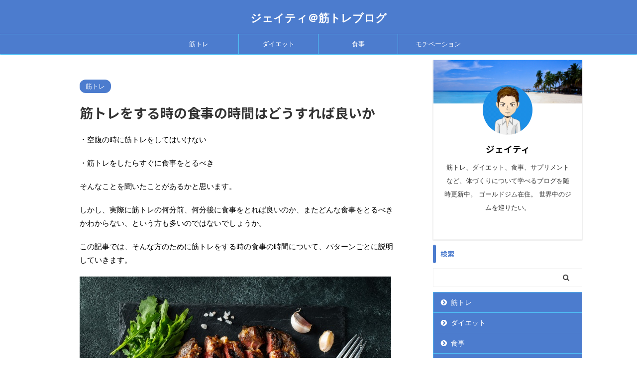

--- FILE ---
content_type: text/html; charset=UTF-8
request_url: https://jtbloger.com/kintorewosurutokinoshokujinojikan/
body_size: 11790
content:

<!DOCTYPE html>
<!--[if lt IE 7]>
<html class="ie6" lang="ja"> <![endif]-->
<!--[if IE 7]>
<html class="i7" lang="ja"> <![endif]-->
<!--[if IE 8]>
<html class="ie" lang="ja"> <![endif]-->
<!--[if gt IE 8]><!-->
<html lang="ja" class="s-navi-search-overlay">
	<!--<![endif]-->
	<head prefix="og: http://ogp.me/ns# fb: http://ogp.me/ns/fb# article: http://ogp.me/ns/article#">
		<meta charset="UTF-8" >
		<meta name="viewport" content="width=device-width,initial-scale=1.0,user-scalable=no,viewport-fit=cover">
		<meta name="format-detection" content="telephone=no" >

		
		<link rel="alternate" type="application/rss+xml" title="ジェイティ＠筋トレブログ RSS Feed" href="https://jtbloger.com/feed/" />
		<link rel="pingback" href="https://jtbloger.com/xmlrpc.php" >
		<!--[if lt IE 9]>
		<script src="https://jtbloger.com/wp-content/themes/affinger5/js/html5shiv.js"></script>
		<![endif]-->
				<title>筋トレをする時の食事の時間はどうすれば良いか　 - ジェイティ＠筋トレブログ</title>
<link rel='dns-prefetch' href='//ajax.googleapis.com' />
<link rel='dns-prefetch' href='//s.w.org' />
		<script type="text/javascript">
			window._wpemojiSettings = {"baseUrl":"https:\/\/s.w.org\/images\/core\/emoji\/13.0.0\/72x72\/","ext":".png","svgUrl":"https:\/\/s.w.org\/images\/core\/emoji\/13.0.0\/svg\/","svgExt":".svg","source":{"concatemoji":"https:\/\/jtbloger.com\/wp-includes\/js\/wp-emoji-release.min.js?ver=5.5.1"}};
			!function(e,a,t){var r,n,o,i,p=a.createElement("canvas"),s=p.getContext&&p.getContext("2d");function c(e,t){var a=String.fromCharCode;s.clearRect(0,0,p.width,p.height),s.fillText(a.apply(this,e),0,0);var r=p.toDataURL();return s.clearRect(0,0,p.width,p.height),s.fillText(a.apply(this,t),0,0),r===p.toDataURL()}function l(e){if(!s||!s.fillText)return!1;switch(s.textBaseline="top",s.font="600 32px Arial",e){case"flag":return!c([127987,65039,8205,9895,65039],[127987,65039,8203,9895,65039])&&(!c([55356,56826,55356,56819],[55356,56826,8203,55356,56819])&&!c([55356,57332,56128,56423,56128,56418,56128,56421,56128,56430,56128,56423,56128,56447],[55356,57332,8203,56128,56423,8203,56128,56418,8203,56128,56421,8203,56128,56430,8203,56128,56423,8203,56128,56447]));case"emoji":return!c([55357,56424,8205,55356,57212],[55357,56424,8203,55356,57212])}return!1}function d(e){var t=a.createElement("script");t.src=e,t.defer=t.type="text/javascript",a.getElementsByTagName("head")[0].appendChild(t)}for(i=Array("flag","emoji"),t.supports={everything:!0,everythingExceptFlag:!0},o=0;o<i.length;o++)t.supports[i[o]]=l(i[o]),t.supports.everything=t.supports.everything&&t.supports[i[o]],"flag"!==i[o]&&(t.supports.everythingExceptFlag=t.supports.everythingExceptFlag&&t.supports[i[o]]);t.supports.everythingExceptFlag=t.supports.everythingExceptFlag&&!t.supports.flag,t.DOMReady=!1,t.readyCallback=function(){t.DOMReady=!0},t.supports.everything||(n=function(){t.readyCallback()},a.addEventListener?(a.addEventListener("DOMContentLoaded",n,!1),e.addEventListener("load",n,!1)):(e.attachEvent("onload",n),a.attachEvent("onreadystatechange",function(){"complete"===a.readyState&&t.readyCallback()})),(r=t.source||{}).concatemoji?d(r.concatemoji):r.wpemoji&&r.twemoji&&(d(r.twemoji),d(r.wpemoji)))}(window,document,window._wpemojiSettings);
		</script>
		<style type="text/css">
img.wp-smiley,
img.emoji {
	display: inline !important;
	border: none !important;
	box-shadow: none !important;
	height: 1em !important;
	width: 1em !important;
	margin: 0 .07em !important;
	vertical-align: -0.1em !important;
	background: none !important;
	padding: 0 !important;
}
</style>
	<link rel='stylesheet' id='wp-block-library-css'  href='https://jtbloger.com/wp-includes/css/dist/block-library/style.min.css?ver=5.5.1' type='text/css' media='all' />
<link rel='stylesheet' id='pz-linkcard-css'  href='//jtbloger.com/wp-content/uploads/pz-linkcard/style.css?ver=5.5.1' type='text/css' media='all' />
<link rel='stylesheet' id='toc-screen-css'  href='https://jtbloger.com/wp-content/plugins/table-of-contents-plus/screen.min.css?ver=2002' type='text/css' media='all' />
<link rel='stylesheet' id='normalize-css'  href='https://jtbloger.com/wp-content/themes/affinger5/css/normalize.css?ver=1.5.9' type='text/css' media='all' />
<link rel='stylesheet' id='font-awesome-css'  href='https://jtbloger.com/wp-content/themes/affinger5/css/fontawesome/css/font-awesome.min.css?ver=4.7.0' type='text/css' media='all' />
<link rel='stylesheet' id='font-awesome-animation-css'  href='https://jtbloger.com/wp-content/themes/affinger5/css/fontawesome/css/font-awesome-animation.min.css?ver=5.5.1' type='text/css' media='all' />
<link rel='stylesheet' id='st_svg-css'  href='https://jtbloger.com/wp-content/themes/affinger5/st_svg/style.css?ver=5.5.1' type='text/css' media='all' />
<link rel='stylesheet' id='slick-css'  href='https://jtbloger.com/wp-content/themes/affinger5/vendor/slick/slick.css?ver=1.8.0' type='text/css' media='all' />
<link rel='stylesheet' id='slick-theme-css'  href='https://jtbloger.com/wp-content/themes/affinger5/vendor/slick/slick-theme.css?ver=1.8.0' type='text/css' media='all' />
<link rel='stylesheet' id='fonts-googleapis-notosansjp-css'  href='//fonts.googleapis.com/css?family=Noto+Sans+JP%3A400%2C700&#038;display=swap&#038;subset=japanese&#038;ver=5.5.1' type='text/css' media='all' />
<link rel='stylesheet' id='style-css'  href='https://jtbloger.com/wp-content/themes/affinger5/style.css?ver=5.5.1' type='text/css' media='all' />
<link rel='stylesheet' id='single-css'  href='https://jtbloger.com/wp-content/themes/affinger5/st-rankcss.php' type='text/css' media='all' />
<link rel='stylesheet' id='st-themecss-css'  href='https://jtbloger.com/wp-content/themes/affinger5/st-themecss-loader.php?ver=5.5.1' type='text/css' media='all' />
<script type='text/javascript' src='//ajax.googleapis.com/ajax/libs/jquery/1.11.3/jquery.min.js?ver=1.11.3' id='jquery-js'></script>
<link rel="https://api.w.org/" href="https://jtbloger.com/wp-json/" /><link rel="alternate" type="application/json" href="https://jtbloger.com/wp-json/wp/v2/posts/213" /><link rel='shortlink' href='https://jtbloger.com/?p=213' />
<link rel="alternate" type="application/json+oembed" href="https://jtbloger.com/wp-json/oembed/1.0/embed?url=https%3A%2F%2Fjtbloger.com%2Fkintorewosurutokinoshokujinojikan%2F" />
<link rel="alternate" type="text/xml+oembed" href="https://jtbloger.com/wp-json/oembed/1.0/embed?url=https%3A%2F%2Fjtbloger.com%2Fkintorewosurutokinoshokujinojikan%2F&#038;format=xml" />
<meta name="robots" content="index, follow" />
<meta name="thumbnail" content="https://jtbloger.com/wp-content/uploads/2020/03/asparagus-2169305__480.jpg">
<meta name="google-site-verification" content="Bk92utHZHws-t2KE_Pfsja2-zYPQwdQx7mkq4UG3UN4"" />
<link rel="canonical" href="https://jtbloger.com/kintorewosurutokinoshokujinojikan/" />
<style type="text/css" id="custom-background-css">
body.custom-background { background-color: #ffffff; }
</style>
				<script>
		(function (i, s, o, g, r, a, m) {
			i['GoogleAnalyticsObject'] = r;
			i[r] = i[r] || function () {
					(i[r].q = i[r].q || []).push(arguments)
				}, i[r].l = 1 * new Date();
			a = s.createElement(o),
				m = s.getElementsByTagName(o)[0];
			a.async = 1;
			a.src = g;
			m.parentNode.insertBefore(a, m)
		})(window, document, 'script', '//www.google-analytics.com/analytics.js', 'ga');

		ga('create', 'UA-168037796-1', 'auto');
		ga('send', 'pageview');

	</script>
				<!-- OGP -->
	
						<meta name="twitter:card" content="summary_large_image">
				<meta name="twitter:site" content="@jt_fitnesslife">
		<meta name="twitter:title" content="筋トレをする時の食事の時間はどうすれば良いか　">
		<meta name="twitter:description" content="・空腹の時に筋トレをしてはいけない ・筋トレをしたらすぐに食事をとるべき そんなことを聞いたことがあるかと思います。 しかし、実際に筋トレの何分前、何分後に食事をとれば良いのか、またどんな食事をとるべ">
		<meta name="twitter:image" content="https://jtbloger.com/wp-content/uploads/2020/03/asparagus-2169305__480.jpg">
		<!-- /OGP -->
		


<script>
	jQuery(function(){
		jQuery('.st-btn-open').click(function(){
			jQuery(this).next('.st-slidebox').stop(true, true).slideToggle();
			jQuery(this).addClass('st-btn-open-click');
		});
	});
</script>


<script>
	jQuery(function(){
		jQuery("#toc_container:not(:has(ul ul))").addClass("only-toc");
		jQuery(".st-ac-box ul:has(.cat-item)").each(function(){
			jQuery(this).addClass("st-ac-cat");
		});
	});
</script>

<script>
	jQuery(function(){
							jQuery( '.post h5:not(.st-css-no):not(.st-matome):not(.rankh5):not(.point):not(.st-cardbox-t):not(.popular-t):not(.kanren-t):not(.popular-t)' ).wrap( '<div class="st-h5husen-shadow"></div>' );
			jQuery( '.h5modoki' ).wrap( '<div class="st-h5husen-shadow"></div>' );
				jQuery('.st-star').parent('.rankh4').css('padding-bottom','5px'); // スターがある場合のランキング見出し調整
	});
</script>


			</head>
	<body class="post-template-default single single-post postid-213 single-format-standard custom-background not-front-page" >
				<div id="st-ami">
				<div id="wrapper" class="">
				<div id="wrapper-in">
					<header id="st-headwide">
						<div id="headbox-bg">
							<div id="headbox">

								<nav id="s-navi" class="pcnone" data-st-nav data-st-nav-type="normal">
		<dl class="acordion is-active" data-st-nav-primary>
			<dt class="trigger">
				<p class="acordion_button"><span class="op op-menu"><i class="fa st-svg-menu"></i></span></p>

				
				
							<!-- 追加メニュー -->
							
							<!-- 追加メニュー2 -->
							
							</dt>

			<dd class="acordion_tree">
				<div class="acordion_tree_content">

											<div class="st-ac-box">
							<div id="search-4" class="st-widgets-box ac-widgets-top widget_search"><div id="search" class="search-custom-d">
	<form method="get" id="searchform" action="https://jtbloger.com/">
		<label class="hidden" for="s">
					</label>
		<input type="text" placeholder="" value="" name="s" id="s" />
		<input type="submit" value="&#xf002;" class="fa" id="searchsubmit" />
	</form>
</div>
<!-- /stinger --> 
</div>						</div>
					

												<div class="menu-%e3%82%b8%e3%83%a0-container"><ul id="menu-%e3%82%b8%e3%83%a0" class="menu"><li id="menu-item-1154" class="menu-item menu-item-type-taxonomy menu-item-object-category current-post-ancestor current-menu-parent current-post-parent menu-item-1154"><a href="https://jtbloger.com/category/kinntore/"><span class="menu-item-label">筋トレ</span></a></li>
<li id="menu-item-1155" class="menu-item menu-item-type-taxonomy menu-item-object-category menu-item-1155"><a href="https://jtbloger.com/category/daietto/"><span class="menu-item-label">ダイエット</span></a></li>
<li id="menu-item-1156" class="menu-item menu-item-type-taxonomy menu-item-object-category menu-item-1156"><a href="https://jtbloger.com/category/shokuji/"><span class="menu-item-label">食事</span></a></li>
<li id="menu-item-1157" class="menu-item menu-item-type-taxonomy menu-item-object-category menu-item-1157"><a href="https://jtbloger.com/category/motibe-shon/"><span class="menu-item-label">モチベーション</span></a></li>
</ul></div>						<div class="clear"></div>

					
				</div>
			</dd>

					</dl>

					</nav>

								<div id="header-l">
									
									<div id="st-text-logo">
										
            
			
				<!-- キャプション -->
				                
					              		 	 <p class="descr sitenametop">
               		     	               			 </p>
					                    
				                
				<!-- ロゴ又はブログ名 -->
				              		  <p class="sitename"><a href="https://jtbloger.com/">
                  		                      		    ジェイティ＠筋トレブログ                   		               		  </a></p>
            					<!-- ロゴ又はブログ名ここまで -->

			    
		
    									</div>
								</div><!-- /#header-l -->

								<div id="header-r" class="smanone">
									
								</div><!-- /#header-r -->
							</div><!-- /#headbox-bg -->
						</div><!-- /#headbox clearfix -->

						
						
						
						
											
<div id="gazou-wide">
			<div id="st-menubox">
			<div id="st-menuwide">
				<nav class="smanone clearfix"><ul id="menu-%e3%82%b8%e3%83%a0-1" class="menu"><li class="menu-item menu-item-type-taxonomy menu-item-object-category current-post-ancestor current-menu-parent current-post-parent menu-item-1154"><a href="https://jtbloger.com/category/kinntore/">筋トレ</a></li>
<li class="menu-item menu-item-type-taxonomy menu-item-object-category menu-item-1155"><a href="https://jtbloger.com/category/daietto/">ダイエット</a></li>
<li class="menu-item menu-item-type-taxonomy menu-item-object-category menu-item-1156"><a href="https://jtbloger.com/category/shokuji/">食事</a></li>
<li class="menu-item menu-item-type-taxonomy menu-item-object-category menu-item-1157"><a href="https://jtbloger.com/category/motibe-shon/">モチベーション</a></li>
</ul></nav>			</div>
		</div>
				</div>
					
					
					</header>

					

					<div id="content-w">

					
					
					
	
			<div id="st-header-post-under-box" class="st-header-post-no-data "
		     style="">
			<div class="st-dark-cover">
							</div>
		</div>
	

<div id="content" class="clearfix">
	<div id="contentInner">
		<main>
			<article>
									<div id="post-213" class="st-post post-213 post type-post status-publish format-standard has-post-thumbnail hentry category-kinntore tag-11 tag-33">
				
					
																
					
					<!--ぱんくず -->
											<div
							id="breadcrumb">
							<ol itemscope itemtype="http://schema.org/BreadcrumbList">
								<li itemprop="itemListElement" itemscope itemtype="http://schema.org/ListItem">
									<a href="https://jtbloger.com" itemprop="item">
										<span itemprop="name">HOME</span>
									</a>
									&gt;
									<meta itemprop="position" content="1"/>
								</li>

								
																	<li itemprop="itemListElement" itemscope itemtype="http://schema.org/ListItem">
										<a href="https://jtbloger.com/category/kinntore/" itemprop="item">
											<span
												itemprop="name">筋トレ</span>
										</a>
										&gt;
										<meta itemprop="position" content="2"/>
									</li>
																								</ol>

													</div>
										<!--/ ぱんくず -->

					<!--ループ開始 -->
										
																									<p class="st-catgroup">
								<a href="https://jtbloger.com/category/kinntore/" title="View all posts in 筋トレ" rel="category tag"><span class="catname st-catid25">筋トレ</span></a>							</p>
						
						<h1 class="entry-title">筋トレをする時の食事の時間はどうすれば良いか　</h1>

						
	<div class="blogbox st-hide">
		<p><span class="kdate">
											<i class="fa fa-refresh"></i><time class="updated" datetime="2020-04-17T20:42:25+0900">2020年4月17日</time>
					</span></p>
	</div>
					
					
					<div class="mainbox">
						<div id="nocopy" ><!-- コピー禁止エリアここから -->
							
							
							
							<div class="entry-content">
								<p><span class="bold red">・空腹の時に筋トレをしてはいけない</span></p>
<p><span class="bold red">・筋トレをしたらすぐに食事をとるべき</span></p>
<p>そんなことを聞いたことがあるかと思います。</p>
<p>しかし、実際に筋トレの何分前、何分後に食事をとれば良いのか、またどんな食事をとるべきかわからない、という方も多いのではないでしょうか。</p>
<p>この記事では、そんな方のために筋トレをする時の食事の時間について、パターンごとに説明していきます。</p>
<p><img loading="lazy" class="alignnone size-full wp-image-727" src="https://jtbloger.com/wp-content/uploads/2020/03/79782-2239.jpg" alt="" width="626" height="417" srcset="https://jtbloger.com/wp-content/uploads/2020/03/79782-2239.jpg 626w, https://jtbloger.com/wp-content/uploads/2020/03/79782-2239-300x200.jpg 300w" sizes="(max-width: 626px) 100vw, 626px" /></p>
<div id="toc_container" class="no_bullets"><p class="toc_title">Contents</p><ul class="toc_list"><li><a href="#i"><span class="toc_number toc_depth_1">1</span> 筋トレする時の食事の時間</a><ul><li><a href="#i-2"><span class="toc_number toc_depth_2">1.1</span> 筋トレ前の食事について</a><ul><li><a href="#i-3"><span class="toc_number toc_depth_3">1.1.1</span> 筋トレ直前の場合</a></li><li><a href="#i-4"><span class="toc_number toc_depth_3">1.1.2</span> 筋トレ３０分前の場合</a></li><li><a href="#i-5"><span class="toc_number toc_depth_3">1.1.3</span> 筋トレ１時間前の場合</a></li><li><a href="#i-6"><span class="toc_number toc_depth_3">1.1.4</span> 筋トレ２時間前の場合</a></li></ul></li><li><a href="#i-7"><span class="toc_number toc_depth_2">1.2</span> 筋トレ後の食事について</a><ul><li><a href="#i-8"><span class="toc_number toc_depth_3">1.2.1</span> ３０分以内に食事をとれる場合</a></li><li><a href="#i-9"><span class="toc_number toc_depth_3">1.2.2</span> ３０以内に食事をとれない場合</a></li></ul></li></ul></li><li><a href="#i-10"><span class="toc_number toc_depth_1">2</span> まとめ</a></li></ul></div>
<h2><span id="i">筋トレする時の食事の時間</span></h2>
<p>効率よく筋肉をつけるには、<span class="bold red marker">筋トレ前後の食事が大切</span>となります。</p>
<p>筋トレ前後には、タンパク質と炭水化物を意識して摂取するようにしましょう。</p>
<h3><span id="i-2">筋トレ前の食事について</span></h3>
<p>筋トレは<strong>空腹の状態で行なってはいけません</strong>。</p>
<p>しかし、筋トレの直前にたくさん食べるのもいけません。</p>
<h4><span id="i-3">筋トレ直前の場合</span></h4>
<p>仕事帰りにジムに行く場合など、食事をとれるのが筋トレ直前になってしまう場合もあるかと思います。</p>
<p>その場合には、<span class="marker-under"><strong>スポーツドリンク</strong></span>やゼリー状の<span class="marker-under"><strong>栄養機能食品</strong></span>から栄養を取ってから筋トレをするようにしましょう。</p>
<p>また、<span class="marker-under-red"><strong>EAA</strong></span>や<span class="marker-under-red"><strong>BCAA</strong></span>、<span class="marker-under-red"><strong>プレワークアウト</strong></span>などトレーニング前に飲むと良いサプリメントを利用するのも良いかと思います。</p>
<h4><span id="i-4">筋トレ３０分前の場合</span></h4>
<p>３０分前に食事をとれるなら僕がおすすめするのは<span class="marker-under"><strong>バナナとプロテイン</strong></span>です。</p>
<p>腹三〜四分くらいを目安に食事を取りましょう。</p>
<p><img loading="lazy" class="alignnone size-full wp-image-728" src="https://jtbloger.com/wp-content/uploads/2020/03/23-2148209788.jpg" alt="" width="626" height="417" srcset="https://jtbloger.com/wp-content/uploads/2020/03/23-2148209788.jpg 626w, https://jtbloger.com/wp-content/uploads/2020/03/23-2148209788-300x200.jpg 300w" sizes="(max-width: 626px) 100vw, 626px" /></p>
<h4><span id="i-5">筋トレ１時間前の場合</span></h4>
<p>筋トレ１時間前に食事を取れる場合は、動けないくらい食べるのでなければ、<strong>普通に食事を取って構わない</strong>と思います。</p>
<p>僕も時間が取れる時は筋トレの１時間前に普通に食事を取っています。</p>
<p>筋トレYouTuberのカネキンさんも動画内で、食事を取ってから１時間後にジムに行くということをおっしゃっています。</p>
<h4><span id="i-6">筋トレ２時間前の場合</span></h4>
<p>１時間前と同じように普通に食事を取っても、十分に消化の時間が取れるので問題はないと思います。１時間前にするか、２時間前にするかは自分の体質にどっちが合うか、どっちの方が筋トレのパフォーマンスが上がるのか、自分に合う方を見極めるようにしましょう。</p>
<h3><span id="i-7">筋トレ後の食事について</span></h3>
<p>筋トレ後はできるだけ<strong>速やかに食事を取るのが理想</strong>です。できれば筋トレ後３０分以内に食事を取るようにしましょう。</p>
<h4><span id="i-8">３０分以内に食事をとれる場合</span></h4>
<p>３０分以内に食事をとれる場合は、自分に必要な量の炭水化物、タンパク質をしっかりと食事から取るようしましょう。</p>
<p><img loading="lazy" class="alignnone size-full wp-image-729" src="https://jtbloger.com/wp-content/uploads/2020/03/blue-and-white-fish-1373207__480.jpg" alt="" width="479" height="480" srcset="https://jtbloger.com/wp-content/uploads/2020/03/blue-and-white-fish-1373207__480.jpg 479w, https://jtbloger.com/wp-content/uploads/2020/03/blue-and-white-fish-1373207__480-300x300.jpg 300w, https://jtbloger.com/wp-content/uploads/2020/03/blue-and-white-fish-1373207__480-150x150.jpg 150w, https://jtbloger.com/wp-content/uploads/2020/03/blue-and-white-fish-1373207__480-100x100.jpg 100w" sizes="(max-width: 479px) 100vw, 479px" /></p>
<h4><span id="i-9">３０以内に食事をとれない場合</span></h4>
<p>３０分以内に食事を取ることできないという方も多いかと思います。その場合は、ジムで<span class="marker-under"><strong>プロテイン</strong></span>を飲んでから、帰宅後しっかりと食事を取るようにしましょう。また、プロテインに<strong><span class="marker-under">カーボパウダー</span></strong>を混ぜれば、タンパク質と一緒に炭水化物を取ることができるのでおすすめです。</p>
<h2><span id="i-10">まとめ</span></h2>
<p>いかがでしたでしょうか。</p>
<p>効率よく筋肉を成長させるには、<span class="red">正しい食事</span>が大切です。</p>
<p>日頃の食事はもちろんのこと、筋トレ前後の食事を大切にすることで、筋トレの効率が上がります。</p>
<p>筋トレ前後に食事の時間を取れない方は<strong><span class="marker-under-red">サプリメント</span></strong>を上手く活用するようにしましょう。</p>
							</div>
						</div><!-- コピー禁止エリアここまで -->

												
					<div class="adbox">
				
							        
	
									<div style="padding-top:10px;">
						
		        
	
					</div>
							</div>
			

						
					</div><!-- .mainboxここまで -->

																
					
					
	
	<div class="sns ">
	<ul class="clearfix">
					<!--ツイートボタン-->
			<li class="twitter"> 
			<a rel="nofollow" onclick="window.open('//twitter.com/intent/tweet?url=https%3A%2F%2Fjtbloger.com%2Fkintorewosurutokinoshokujinojikan%2F&text=%E7%AD%8B%E3%83%88%E3%83%AC%E3%82%92%E3%81%99%E3%82%8B%E6%99%82%E3%81%AE%E9%A3%9F%E4%BA%8B%E3%81%AE%E6%99%82%E9%96%93%E3%81%AF%E3%81%A9%E3%81%86%E3%81%99%E3%82%8C%E3%81%B0%E8%89%AF%E3%81%84%E3%81%8B%E3%80%80&via=jt_fitnesslife&tw_p=tweetbutton', '', 'width=500,height=450'); return false;"><i class="fa fa-twitter"></i><span class="snstext " >Twitter</span></a>
			</li>
		
					<!--シェアボタン-->      
			<li class="facebook">
			<a href="//www.facebook.com/sharer.php?src=bm&u=https%3A%2F%2Fjtbloger.com%2Fkintorewosurutokinoshokujinojikan%2F&t=%E7%AD%8B%E3%83%88%E3%83%AC%E3%82%92%E3%81%99%E3%82%8B%E6%99%82%E3%81%AE%E9%A3%9F%E4%BA%8B%E3%81%AE%E6%99%82%E9%96%93%E3%81%AF%E3%81%A9%E3%81%86%E3%81%99%E3%82%8C%E3%81%B0%E8%89%AF%E3%81%84%E3%81%8B%E3%80%80" target="_blank" rel="nofollow noopener"><i class="fa fa-facebook"></i><span class="snstext " >Share</span>
			</a>
			</li>
		
					<!--ポケットボタン-->      
			<li class="pocket">
			<a rel="nofollow" onclick="window.open('//getpocket.com/edit?url=https%3A%2F%2Fjtbloger.com%2Fkintorewosurutokinoshokujinojikan%2F&title=%E7%AD%8B%E3%83%88%E3%83%AC%E3%82%92%E3%81%99%E3%82%8B%E6%99%82%E3%81%AE%E9%A3%9F%E4%BA%8B%E3%81%AE%E6%99%82%E9%96%93%E3%81%AF%E3%81%A9%E3%81%86%E3%81%99%E3%82%8C%E3%81%B0%E8%89%AF%E3%81%84%E3%81%8B%E3%80%80', '', 'width=500,height=350'); return false;"><i class="fa fa-get-pocket"></i><span class="snstext " >Pocket</span></a></li>
		
					<!--はてブボタン-->
			<li class="hatebu">       
				<a href="//b.hatena.ne.jp/entry/https://jtbloger.com/kintorewosurutokinoshokujinojikan/" class="hatena-bookmark-button" data-hatena-bookmark-layout="simple" title="筋トレをする時の食事の時間はどうすれば良いか　" rel="nofollow"><i class="fa st-svg-hateb"></i><span class="snstext " >Hatena</span>
				</a><script type="text/javascript" src="//b.st-hatena.com/js/bookmark_button.js" charset="utf-8" async="async"></script>

			</li>
		
		
					<!--LINEボタン-->   
			<li class="line">
			<a href="//line.me/R/msg/text/?%E7%AD%8B%E3%83%88%E3%83%AC%E3%82%92%E3%81%99%E3%82%8B%E6%99%82%E3%81%AE%E9%A3%9F%E4%BA%8B%E3%81%AE%E6%99%82%E9%96%93%E3%81%AF%E3%81%A9%E3%81%86%E3%81%99%E3%82%8C%E3%81%B0%E8%89%AF%E3%81%84%E3%81%8B%E3%80%80%0Ahttps%3A%2F%2Fjtbloger.com%2Fkintorewosurutokinoshokujinojikan%2F" target="_blank" rel="nofollow noopener"><i class="fa fa-comment" aria-hidden="true"></i><span class="snstext" >LINE</span></a>
			</li> 
		
		
					<!--URLコピーボタン-->
			<li class="share-copy">
			<a href="#" rel="nofollow" data-st-copy-text="筋トレをする時の食事の時間はどうすれば良いか　 / https://jtbloger.com/kintorewosurutokinoshokujinojikan/"><i class="fa fa-clipboard"></i><span class="snstext" >コピーする</span></a>
			</li>
		
	</ul>

	</div> 

											
											<p class="tagst">
							<i class="fa fa-folder-open-o" aria-hidden="true"></i>-<a href="https://jtbloger.com/category/kinntore/" rel="category tag">筋トレ</a><br/>
							<i class="fa fa-tags"></i>-<a href="https://jtbloger.com/tag/%e7%ad%8b%e3%83%88%e3%83%ac/" rel="tag">筋トレ</a>, <a href="https://jtbloger.com/tag/%e9%a3%9f%e4%ba%8b/" rel="tag">食事</a>						</p>
					
					<aside>
						<p class="author" style="display:none;"><a href="https://jtbloger.com/author/jtchallemger/" title="ジェイティ" class="vcard author"><span class="fn">author</span></a></p>
																		<!--ループ終了-->

																					<hr class="hrcss" />

<div id="comments">
     	<div id="respond" class="comment-respond">
		<h3 id="reply-title" class="comment-reply-title">comment <small><a rel="nofollow" id="cancel-comment-reply-link" href="/kintorewosurutokinoshokujinojikan/#respond" style="display:none;">コメントをキャンセル</a></small></h3><form action="https://jtbloger.com/wp-comments-post.php" method="post" id="commentform" class="comment-form"><p class="comment-notes"><span id="email-notes">メールアドレスが公開されることはありません。</span> <span class="required">*</span> が付いている欄は必須項目です</p><p class="comment-form-comment"><label for="comment">コメント</label> <textarea id="comment" name="comment" cols="45" rows="8" maxlength="65525" required="required"></textarea></p><p class="comment-form-author"><label for="author">名前 <span class="required">*</span></label> <input id="author" name="author" type="text" value="" size="30" maxlength="245" required='required' /></p>
<p class="comment-form-email"><label for="email">メール <span class="required">*</span></label> <input id="email" name="email" type="text" value="" size="30" maxlength="100" aria-describedby="email-notes" required='required' /></p>
<p class="comment-form-url"><label for="url">サイト</label> <input id="url" name="url" type="text" value="" size="30" maxlength="200" /></p>
<p class="comment-form-cookies-consent"><input id="wp-comment-cookies-consent" name="wp-comment-cookies-consent" type="checkbox" value="yes" /> <label for="wp-comment-cookies-consent">次回のコメントで使用するためブラウザーに自分の名前、メールアドレス、サイトを保存する。</label></p>
<p class="form-submit"><input name="submit" type="submit" id="submit" class="submit" value="送信" /> <input type='hidden' name='comment_post_ID' value='213' id='comment_post_ID' />
<input type='hidden' name='comment_parent' id='comment_parent' value='0' />
</p></form>	</div><!-- #respond -->
	</div>


<!-- END singer -->
													
						<!--関連記事-->
						
	
	<h4 class="point"><span class="point-in">関連記事</span></h4>

	
<div class="kanren" data-st-load-more-content
     data-st-load-more-id="ee1036b2-99d7-4665-b1bd-a5c76ec9d1f8">
						
			<dl class="clearfix">
				<dt><a href="https://jtbloger.com/kintorenihabihadakouka/">
						
															<img width="720" height="480" src="https://jtbloger.com/wp-content/uploads/2020/03/foam-3571855__480.jpg" class="attachment-full size-full wp-post-image" alt="" loading="lazy" srcset="https://jtbloger.com/wp-content/uploads/2020/03/foam-3571855__480.jpg 720w, https://jtbloger.com/wp-content/uploads/2020/03/foam-3571855__480-300x200.jpg 300w" sizes="(max-width: 720px) 100vw, 720px" />							
											</a></dt>
				<dd>
					
	
	<p class="st-catgroup itiran-category">
		<a href="https://jtbloger.com/category/kinntore/" title="View all posts in 筋トレ" rel="category tag"><span class="catname st-catid25">筋トレ</span></a>	</p>

					<h5 class="kanren-t">
						<a href="https://jtbloger.com/kintorenihabihadakouka/">筋トレには美肌効果があるって本当？美肌になれる３つの理由</a>
					</h5>

														</dd>
			</dl>
									<div class="st-infeed-adunit">
											<div class="textwidget custom-html-widget"><script async src="https://pagead2.googlesyndication.com/pagead/js/adsbygoogle.js"></script>
<ins class="adsbygoogle"
     style="display:block"
     data-ad-format="fluid"
     data-ad-layout-key="-7a+er-i-q+3d"
     data-ad-client="ca-pub-4766491075821430"
     data-ad-slot="5839860986"></ins>
<script>
     (adsbygoogle = window.adsbygoogle || []).push({});
</script></div>									</div>
			
			<dl class="clearfix">
				<dt><a href="https://jtbloger.com/kintoretobitaminn/">
						
															<img width="626" height="417" src="https://jtbloger.com/wp-content/uploads/2020/03/23-2148477199.jpg" class="attachment-full size-full wp-post-image" alt="" loading="lazy" srcset="https://jtbloger.com/wp-content/uploads/2020/03/23-2148477199.jpg 626w, https://jtbloger.com/wp-content/uploads/2020/03/23-2148477199-300x200.jpg 300w" sizes="(max-width: 626px) 100vw, 626px" />							
											</a></dt>
				<dd>
					
	
	<p class="st-catgroup itiran-category">
		<a href="https://jtbloger.com/category/kinntore/" title="View all posts in 筋トレ" rel="category tag"><span class="catname st-catid25">筋トレ</span></a>	</p>

					<h5 class="kanren-t">
						<a href="https://jtbloger.com/kintoretobitaminn/">筋トレとビタミンの関係〜どんな効果がある？不足するとどうなる？〜</a>
					</h5>

														</dd>
			</dl>
					
			<dl class="clearfix">
				<dt><a href="https://jtbloger.com/kinnnikuarukouru/">
						
															<img width="626" height="352" src="https://jtbloger.com/wp-content/uploads/2020/03/23-2147859615.jpg" class="attachment-full size-full wp-post-image" alt="" loading="lazy" srcset="https://jtbloger.com/wp-content/uploads/2020/03/23-2147859615.jpg 626w, https://jtbloger.com/wp-content/uploads/2020/03/23-2147859615-300x169.jpg 300w, https://jtbloger.com/wp-content/uploads/2020/03/23-2147859615-120x68.jpg 120w, https://jtbloger.com/wp-content/uploads/2020/03/23-2147859615-160x90.jpg 160w, https://jtbloger.com/wp-content/uploads/2020/03/23-2147859615-320x180.jpg 320w, https://jtbloger.com/wp-content/uploads/2020/03/23-2147859615-250x141.jpg 250w" sizes="(max-width: 626px) 100vw, 626px" />							
											</a></dt>
				<dd>
					
	
	<p class="st-catgroup itiran-category">
		<a href="https://jtbloger.com/category/kinntore/" title="View all posts in 筋トレ" rel="category tag"><span class="catname st-catid25">筋トレ</span></a>	</p>

					<h5 class="kanren-t">
						<a href="https://jtbloger.com/kinnnikuarukouru/">筋肉はアルコールで分解される？飲酒による７つのデメリット</a>
					</h5>

														</dd>
			</dl>
									<div class="st-infeed-adunit">
											<div class="textwidget custom-html-widget"><script async src="https://pagead2.googlesyndication.com/pagead/js/adsbygoogle.js"></script>
<ins class="adsbygoogle"
     style="display:block"
     data-ad-format="fluid"
     data-ad-layout-key="-7a+er-i-q+3d"
     data-ad-client="ca-pub-4766491075821430"
     data-ad-slot="5839860986"></ins>
<script>
     (adsbygoogle = window.adsbygoogle || []).push({});
</script></div>									</div>
			
			<dl class="clearfix">
				<dt><a href="https://jtbloger.com/kintoredekinnnikudakedenakuseisinnmokitaeyou/">
						
															<img width="722" height="480" src="https://jtbloger.com/wp-content/uploads/2020/03/fitness-332278__480.jpg" class="attachment-full size-full wp-post-image" alt="" loading="lazy" srcset="https://jtbloger.com/wp-content/uploads/2020/03/fitness-332278__480.jpg 722w, https://jtbloger.com/wp-content/uploads/2020/03/fitness-332278__480-300x199.jpg 300w" sizes="(max-width: 722px) 100vw, 722px" />							
											</a></dt>
				<dd>
					
	
	<p class="st-catgroup itiran-category">
		<a href="https://jtbloger.com/category/kinntore/" title="View all posts in 筋トレ" rel="category tag"><span class="catname st-catid25">筋トレ</span></a>	</p>

					<h5 class="kanren-t">
						<a href="https://jtbloger.com/kintoredekinnnikudakedenakuseisinnmokitaeyou/">筋トレで筋肉だけでなく精神も鍛えよう！筋トレは最高の精神安定剤</a>
					</h5>

														</dd>
			</dl>
					
			<dl class="clearfix">
				<dt><a href="https://jtbloger.com/kintorettiitodeittenani/">
						
															<img width="600" height="454" src="https://jtbloger.com/wp-content/uploads/2020/03/hamburgers-french-fries-on-wooden-600w-1040760661.jpg" class="attachment-full size-full wp-post-image" alt="" loading="lazy" srcset="https://jtbloger.com/wp-content/uploads/2020/03/hamburgers-french-fries-on-wooden-600w-1040760661.jpg 600w, https://jtbloger.com/wp-content/uploads/2020/03/hamburgers-french-fries-on-wooden-600w-1040760661-300x227.jpg 300w" sizes="(max-width: 600px) 100vw, 600px" />							
											</a></dt>
				<dd>
					
	
	<p class="st-catgroup itiran-category">
		<a href="https://jtbloger.com/category/kinntore/" title="View all posts in 筋トレ" rel="category tag"><span class="catname st-catid25">筋トレ</span></a>	</p>

					<h5 class="kanren-t">
						<a href="https://jtbloger.com/kintorettiitodeittenani/">筋トレ「チートデイ」って何？わかりやすくお教えします</a>
					</h5>

														</dd>
			</dl>
					</div>


						<!--ページナビ-->
						<div class="p-navi clearfix">
							<dl>
																									<dt>PREV</dt>
									<dd>
										<a href="https://jtbloger.com/kitoredaiettoshokuji/">筋トレでダイエットをするための食事の取り方について</a>
									</dd>
								
																									<dt>NEXT</dt>
									<dd>
										<a href="https://jtbloger.com/kintoredehukkinhamainitiyattemoiinoka/">筋トレで腹筋は毎日やっても良いのか</a>
									</dd>
															</dl>
						</div>
					</aside>

				</div>
				<!--/post-->
			</article>
		</main>
	</div>
	<!-- /#contentInner -->
	<div id="side">
	<aside>

					<div class="side-topad">
				<div id="authorst_widget-1" class="ad widget_authorst_widget"><div class="st-author-box st-author-master">

<div class="st-author-profile">
			<div class="st-author-profile-header-card"><img src="https://jtbloger.com/wp-content/uploads/2020/07/maldives-1044370_1280.jpg"></div>
		<div class="st-author-profile-avatar">
					<img src="https://jtbloger.com/wp-content/uploads/2021/04/photo3.php_-150x150.png" width="150" height="150" alt="ジェイティ" class="avatar avatar-150 wp-user-avatar wp-user-avatar-150 alignnone photo" />			</div>

	<div class="post st-author-profile-content">
		<p class="st-author-nickname">ジェイティ</p>
		<p class="st-author-description">筋トレ、ダイエット、食事、サプリメントなど、体づくりについて学べるブログを随時更新中。
ゴールドジム在住。
世界中のジムを巡りたい。</p>
		<div class="sns">
			<ul class="profile-sns clearfix">

				
				
				
				
				
				
				
				
			</ul>
		</div>
			</div>
</div>
</div></div><div id="search-3" class="ad widget_search"><p class="st-widgets-title"><span>検索</span></p><div id="search" class="search-custom-d">
	<form method="get" id="searchform" action="https://jtbloger.com/">
		<label class="hidden" for="s">
					</label>
		<input type="text" placeholder="" value="" name="s" id="s" />
		<input type="submit" value="&#xf002;" class="fa" id="searchsubmit" />
	</form>
</div>
<!-- /stinger --> 
</div><div id="sidemenu_widget-2" class="ad widget_sidemenu_widget"><div id="sidebg"><div class="st-pagelists"><ul id="menu-%e3%82%b8%e3%83%a0-2" class=""><li class="menu-item menu-item-type-taxonomy menu-item-object-category current-post-ancestor current-menu-parent current-post-parent menu-item-1154"><a href="https://jtbloger.com/category/kinntore/">筋トレ</a></li>
<li class="menu-item menu-item-type-taxonomy menu-item-object-category menu-item-1155"><a href="https://jtbloger.com/category/daietto/">ダイエット</a></li>
<li class="menu-item menu-item-type-taxonomy menu-item-object-category menu-item-1156"><a href="https://jtbloger.com/category/shokuji/">食事</a></li>
<li class="menu-item menu-item-type-taxonomy menu-item-object-category menu-item-1157"><a href="https://jtbloger.com/category/motibe-shon/">モチベーション</a></li>
</ul></div></div></div>			</div>
		
							
		
		<div id="scrollad">
						<!--ここにgoogleアドセンスコードを貼ると規約違反になるので注意して下さい-->
	<div id="archives-2" class="ad widget_archive"><h4 class="menu_underh2" style="text-align:left;"><span>アーカイブ</span></h4>
			<ul>
					<li><a href='https://jtbloger.com/2021/10/'>2021年10月</a></li>
	<li><a href='https://jtbloger.com/2021/08/'>2021年8月</a></li>
	<li><a href='https://jtbloger.com/2021/07/'>2021年7月</a></li>
	<li><a href='https://jtbloger.com/2021/06/'>2021年6月</a></li>
	<li><a href='https://jtbloger.com/2021/05/'>2021年5月</a></li>
	<li><a href='https://jtbloger.com/2021/04/'>2021年4月</a></li>
	<li><a href='https://jtbloger.com/2021/03/'>2021年3月</a></li>
	<li><a href='https://jtbloger.com/2021/02/'>2021年2月</a></li>
	<li><a href='https://jtbloger.com/2021/01/'>2021年1月</a></li>
	<li><a href='https://jtbloger.com/2020/11/'>2020年11月</a></li>
	<li><a href='https://jtbloger.com/2020/10/'>2020年10月</a></li>
	<li><a href='https://jtbloger.com/2020/04/'>2020年4月</a></li>
	<li><a href='https://jtbloger.com/2020/03/'>2020年3月</a></li>
	<li><a href='https://jtbloger.com/2020/02/'>2020年2月</a></li>
			</ul>

			</div><div id="categories-2" class="ad widget_categories"><h4 class="menu_underh2" style="text-align:left;"><span>カテゴリー</span></h4>
			<ul>
					<li class="cat-item cat-item-45"><a href="https://jtbloger.com/category/daietto/" ><span class="cat-item-label">ダイエット</span></a>
</li>
	<li class="cat-item cat-item-47"><a href="https://jtbloger.com/category/motibe-shon/" ><span class="cat-item-label">モチベーション</span></a>
</li>
	<li class="cat-item cat-item-1"><a href="https://jtbloger.com/category/%e6%9c%aa%e5%88%86%e9%a1%9e/" ><span class="cat-item-label">未分類</span></a>
</li>
	<li class="cat-item cat-item-25"><a href="https://jtbloger.com/category/kinntore/" ><span class="cat-item-label">筋トレ</span></a>
</li>
	<li class="cat-item cat-item-46"><a href="https://jtbloger.com/category/shokuji/" ><span class="cat-item-label">食事</span></a>
</li>
			</ul>

			</div>			
		</div>
	</aside>
</div>
<!-- /#side -->
</div>
<!--/#content -->
</div><!-- /contentw -->
<footer>
	<div id="footer">
		<div id="footer-in">
			
							<div id="st-footer-logo-wrapper">
					<!-- フッターのメインコンテンツ -->


	<div id="st-text-logo">

		<h3 class="footerlogo">
		<!-- ロゴ又はブログ名 -->
					<a href="https://jtbloger.com/">
														ジェイティ＠筋トレブログ												</a>
				</h3>
					<p class="footer-description">
				<a href="https://jtbloger.com/"></a>
			</p>

	</div>
		

						<div class="st-footer-tel">
				
			</div>
			
				</div>
					</div>
	</div>
</footer>
</div>
<!-- /#wrapperin -->
</div>
<!-- /#wrapper -->
</div><!-- /#st-ami -->
<p class="copyr" data-copyr><small>&copy; 2026 ジェイティ＠筋トレブログ  Powered by <a href="http://manualstinger.com/cr" rel="nofollow">AFFINGER5</a></small></p><script type='text/javascript' src='https://jtbloger.com/wp-includes/js/comment-reply.min.js?ver=5.5.1' id='comment-reply-js'></script>
<script type='text/javascript' id='toc-front-js-extra'>
/* <![CDATA[ */
var tocplus = {"visibility_show":"show","visibility_hide":"hide","visibility_hide_by_default":"1","width":"Auto"};
/* ]]> */
</script>
<script type='text/javascript' src='https://jtbloger.com/wp-content/plugins/table-of-contents-plus/front.min.js?ver=2002' id='toc-front-js'></script>
<script type='text/javascript' src='https://jtbloger.com/wp-content/themes/affinger5/vendor/slick/slick.js?ver=1.5.9' id='slick-js'></script>
<script type='text/javascript' id='base-js-extra'>
/* <![CDATA[ */
var ST = {"ajax_url":"https:\/\/jtbloger.com\/wp-admin\/admin-ajax.php","expand_accordion_menu":"","sidemenu_accordion":"","is_mobile":""};
/* ]]> */
</script>
<script type='text/javascript' src='https://jtbloger.com/wp-content/themes/affinger5/js/base.js?ver=5.5.1' id='base-js'></script>
<script type='text/javascript' src='https://jtbloger.com/wp-content/themes/affinger5/js/scroll.js?ver=5.5.1' id='scroll-js'></script>
<script type='text/javascript' src='https://jtbloger.com/wp-content/themes/affinger5/js/st-copy-text.js?ver=5.5.1' id='st-copy-text-js'></script>
<script type='text/javascript' src='https://jtbloger.com/wp-includes/js/wp-embed.min.js?ver=5.5.1' id='wp-embed-js'></script>
	<script>
		(function (window, document, $, undefined) {
			'use strict';

			$(function () {
				var s = $('[data-copyr]'), t = $('#footer-in');
				
				s.length && t.length && t.append(s);
			});
		}(window, window.document, jQuery));
	</script>					<div id="page-top"><a href="#wrapper" class="fa fa-angle-up"></a></div>
		</body></html>


--- FILE ---
content_type: text/html; charset=utf-8
request_url: https://www.google.com/recaptcha/api2/aframe
body_size: 268
content:
<!DOCTYPE HTML><html><head><meta http-equiv="content-type" content="text/html; charset=UTF-8"></head><body><script nonce="aTzkxW_dVWe6kkhPEg1Qgg">/** Anti-fraud and anti-abuse applications only. See google.com/recaptcha */ try{var clients={'sodar':'https://pagead2.googlesyndication.com/pagead/sodar?'};window.addEventListener("message",function(a){try{if(a.source===window.parent){var b=JSON.parse(a.data);var c=clients[b['id']];if(c){var d=document.createElement('img');d.src=c+b['params']+'&rc='+(localStorage.getItem("rc::a")?sessionStorage.getItem("rc::b"):"");window.document.body.appendChild(d);sessionStorage.setItem("rc::e",parseInt(sessionStorage.getItem("rc::e")||0)+1);localStorage.setItem("rc::h",'1768753257475');}}}catch(b){}});window.parent.postMessage("_grecaptcha_ready", "*");}catch(b){}</script></body></html>